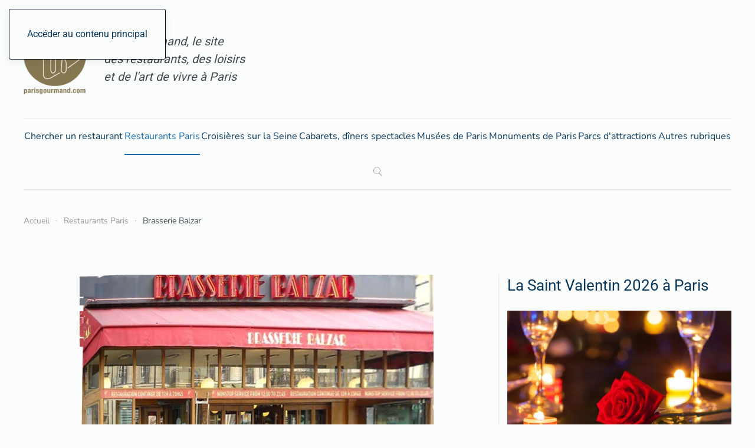

--- FILE ---
content_type: text/html; charset=utf-8
request_url: https://www.parisgourmand.com/restaurant-paris/balzar.html
body_size: 21918
content:
<!DOCTYPE html>
<html lang="fr-fr" dir="ltr">
    <head>
<script class="4SEO_analytics_rule_1787" async src="https://www.googletagmanager.com/gtag/js?id=G-SGNQDQV8ZX" ></script>
<script class="4SEO_analytics_rule_1787" >
    window.dataLayer = window.dataLayer || [];function gtag() {dataLayer.push(arguments);}
    gtag('js', new Date());
    gtag('config', 'G-SGNQDQV8ZX');</script>

        <meta name="viewport" content="width=device-width, initial-scale=1">
        <link rel="icon" href="/images/template/favicons/favicon.png" sizes="any">
                <link rel="icon" href="/images/template/favicons/favicon.svg" type="image/svg+xml">
                <link rel="apple-touch-icon" href="/images/template/favicons/apple-touch-icon.png">
        <meta charset="utf-8">
	<meta name="author" content="Jean-Claude Mariani">
	<meta name="robots" content="max-snippet:-1, max-image-preview:large, max-video-preview:-1">
	<meta name="description" content="Brasserie Balzar 49, rue des Ecoles à Paris 75005. Métro Cluny La Sorbonne. Une brasserie quasi historique du Quartier Latin, avec de bonnes spécialités du genre.">
	<meta name="generator" content="ParisGourmand">
	<title>Le Balzar, brasserie exemplaire au cadre rétro à Paris 5 ème</title>
<link href="/media/plg_content_vote/css/rating.min.css?af304b6d2ad7f0677448c9c27bf4e597" rel="stylesheet" />
	<link href="/media/vendor/joomla-custom-elements/css/joomla-alert.min.css?0.2.0" rel="stylesheet" />
	<link href="/media/system/css/joomla-fontawesome.min.css?4.5.33" rel="preload" as="style" onload="this.onload=null;this.rel='stylesheet'" />
	<link href="/templates/yootheme_parisgourmand/css/theme.12.css?1766392715" rel="stylesheet" />
	<link href="/templates/yootheme_parisgourmand/css/custom.css?4.5.33" rel="stylesheet" />
	<link href="/media/plg_system_jcepro/site/css/content.min.css?86aa0286b6232c4a5b58f892ce080277" rel="stylesheet" />
	<link href="/media/com_rstbox/css/vendor/animate.min.css?af304b6d2ad7f0677448c9c27bf4e597" rel="stylesheet" />
	<link href="/media/com_rstbox/css/engagebox.css?af304b6d2ad7f0677448c9c27bf4e597" rel="stylesheet" />
	<link href="/media/com_convertforms/css/convertforms.css?af304b6d2ad7f0677448c9c27bf4e597" rel="stylesheet" />
	<link href="//fonts.googleapis.com/css?family=Lato" rel="stylesheet" />
	<link href="/modules/mod_geekelasticsearch/assets/remodal/remodal.css" rel="stylesheet" />
	<link href="/modules/mod_geekelasticsearch/assets/remodal/remodal-default-theme.css" rel="stylesheet" />
	<link href="/modules/mod_geekelasticsearch/assets/style.css?v=5.1.0" rel="stylesheet" />
	<link href="/modules/mod_geekelasticsearch/assets/chosen/chosen.css" rel="stylesheet" />
	<style>.eb-1 .eb-dialog{--eb-max-width:500px;--eb-height:auto;--eb-padding:30px;--eb-border-radius:0;--eb-background-color:rgba(255, 255, 255, 1);--eb-text-color:rgba(51, 51, 51, 1);--eb-dialog-shadow:var(--eb-shadow-none);--eb-border-style:solid;--eb-border-color:rgba(0, 0, 0, 0.4);--eb-border-width:1px;--eb-overlay-enabled:0;--eb-bg-image-enabled:0;--eb-background-image:none;}.eb-1 .eb-close{--eb-close-button-inside:block;--eb-close-button-outside:none;--eb-close-button-icon:block;--eb-close-button-image:none;--eb-close-button-font-size:30px;--eb-close-button-color:rgba(136, 136, 136, 1);--eb-close-button-hover-color:rgba(85, 85, 85, 1);}.eb-1.eb-inst{justify-content:center;align-items:center;}</style>
	<style>.eb-1 {
                --animation_duration: 300ms;

            }
        </style>
	<style>#cf_4 .cf-control-group[data-key="2"] {
                --button-border-radius: 3px;
--button-padding: 11px 15px;
--button-color: #040f21;
--button-font-size: 15px;
--button-background-color: #ffffff;

            }
        </style>
	<style>.convertforms {
                --color-primary: #4285F4;
--color-success: #0F9D58;
--color-danger: #d73e31;
--color-warning: #F4B400;
--color-default: #444;
--color-grey: #ccc;

            }
        </style>
	<style>#cf_4 {
                --font: Lato;
--background-color: rgba(255, 255, 255, 0);
--border-radius: 0px;
--control-gap: 10px;
--label-color: #888888;
--label-size: 15px;
--label-weight: 400;
--input-color: #888888;
--input-placeholder-color: #88888870;
--input-text-align: left;
--input-background-color: #ffffff;
--input-border-color: #cccccc;
--input-border-radius: 3px;
--input-size: 15px;
--input-padding: 10px 10px;

            }
        </style>
	<style>.cf-field-hp {
				display: none;
				position: absolute;
				left: -9000px;
			}.cf-form-wrap {padding: 0 !important;}</style>
	<style>#geek-search-136 .search-icon {
	padding: 10px;
	background: none;
}
#geek-search-136 .search-icon img {
	width: 22px;
}
#geek-search-136 .search-icon span {
	font-size: 16px;
	color: #999999;
}</style>
<script src="/media/vendor/jquery/js/jquery.min.js?3.7.1"></script>
	<script src="/media/legacy/js/jquery-noconflict.min.js?c2bb9473acedfd144389c141127f424b"></script>
	<script type="application/json" class="joomla-script-options new">{"com_convertforms":{"baseURL":"\/component\/convertforms.html","debug":false,"forward_context":{"request":{"view":"article","task":null,"option":"com_content","layout":"blog","id":2529}}},"joomla.jtext":{"COM_CONVERTFORMS_INVALID_RESPONSE":"R\u00e9ponse invalide","COM_CONVERTFORMS_INVALID_TASK":"T\u00e2che invalide","ERROR":"Erreur","MESSAGE":"Message","NOTICE":"Annonce","WARNING":"Avertissement","JCLOSE":"Fermer","JOK":"OK","JOPEN":"Ouvrir"},"system.paths":{"root":"","rootFull":"https:\/\/www.parisgourmand.com\/","base":"","baseFull":"https:\/\/www.parisgourmand.com\/"},"csrf.token":"90f5eff4101bdf6019a61f35844081dd","system.keepalive":{"interval":3540000,"uri":"\/index.php?option=com_ajax&amp;format=json"}}</script>
	<script src="/media/system/js/core.min.js?c2bb9473acedfd144389c141127f424b"></script>
	<script src="/media/system/js/keepalive-es5.min.js?c2bb9473acedfd144389c141127f424b" defer nomodule></script>
	<script src="/media/system/js/messages-es5.min.js?c2bb9473acedfd144389c141127f424b" nomodule defer></script>
	<script src="/media/system/js/keepalive.min.js?c2bb9473acedfd144389c141127f424b" type="module"></script>
	<script src="/media/system/js/messages.min.js?c2bb9473acedfd144389c141127f424b" type="module"></script>
	<script src="/templates/yootheme/packages/theme-cookie/app/cookie.min.js?4.5.33" defer></script>
	<script src="/templates/yootheme/vendor/assets/uikit/dist/js/uikit.min.js?4.5.33"></script>
	<script src="/templates/yootheme/vendor/assets/uikit/dist/js/uikit-icons-paladin.min.js?4.5.33"></script>
	<script src="/templates/yootheme/js/theme.js?4.5.33"></script>
	<script src="/media/com_rstbox/js/engagebox.js?af304b6d2ad7f0677448c9c27bf4e597"></script>
	<script src="/media/com_convertforms/js/site.js?af304b6d2ad7f0677448c9c27bf4e597"></script>
	<script src="/modules/mod_geekelasticsearch/assets/remodal/remodal.js"></script>
	<script src="/modules/mod_geekelasticsearch/assets/mustache.min.js"></script>
	<script src="/modules/mod_geekelasticsearch/assets/jquery.twbsPagination.min.js"></script>
	<script src="/modules/mod_geekelasticsearch/assets/jquery.mark.min.js?v=9.0.0"></script>
	<script src="/modules/mod_geekelasticsearch/assets/script.js?v=5.3.0"></script>
	<script src="/modules/mod_geekelasticsearch/assets/chosen/chosen.jquery.min.js"></script>
	<script>(window.$load ||= []).push(function(c,n) {try { 
} catch (e) {console.error(e)} n()});
</script>
	<script>window.yootheme ||= {}; var $theme = yootheme.theme = {"cookie":{"mode":"consent","template":"<div class=\"tm-cookie-banner uk-section uk-section-xsmall uk-section-muted uk-position-bottom uk-position-fixed\">\n        <div class=\"uk-container uk-container-expand uk-text-center\">\n\n            <p>Afin d'am\u00e9liorer le contenu de notre site, nous utilisons un syt\u00e8me analytique de suivi des donn\u00e9es.<\/p>\n                            <button type=\"button\" class=\"js-accept uk-button uk-button-default uk-margin-small-left\" data-uk-toggle=\"target: !.uk-section; animation: true\">Je suis d'accord<\/button>\n            \n                        <button type=\"button\" class=\"js-reject uk-button uk-button-default uk-margin-small-left\" data-uk-toggle=\"target: !.uk-section; animation: true\">Non, merci.<\/button>\n            \n        <\/div>\n    <\/div>","position":"bottom"},"i18n":{"close":{"label":"Fermer"},"totop":{"label":"Retour en haut"},"marker":{"label":"Ouvrir"},"navbarToggleIcon":{"label":"Ouvrir le Menu"},"paginationPrevious":{"label":"Page pr\u00e9c\u00e9dente"},"paginationNext":{"label":"Page suivante"},"searchIcon":{"toggle":"Ouvrir la recherche","submit":"Soumettre la recherche"},"slider":{"next":"Diapo suivante","previous":"Diapo pr\u00e9c\u00e9dente","slideX":"Diapositive %s","slideLabel":"%s sur %s"},"slideshow":{"next":"Diapo suivante","previous":"Diapo pr\u00e9c\u00e9dente","slideX":"Diapositive %s","slideLabel":"%s sur %s"},"lightboxPanel":{"next":"Diapo suivante","previous":"Diapo pr\u00e9c\u00e9dente","slideLabel":"%s sur %s","close":"Fermer"}}};</script>
	
	<script>document.addEventListener('click', function (event) {
	// If the clicked element doesn't have the right selector, bail
	if (!event.target.matches('.checkTel')) return;

	// Don't follow the link
	event.preventDefault();

         // Update counter
       var xhttp = new XMLHttpRequest();
       xhttp.onreadystatechange = function() {
             if (this.readyState == 4 && this.status == 200) {
                  document.getElementById("t1").innerHTML = this.responseText;
             }
       };
       xhttp.open("GET", "https://www.parisgourmand.com/index.php?option=com_countclick&task=ajax.addClic&article_id=" + event.target.getAttribute("art"), true);
       xhttp.send();

        var tel = event.target.getAttribute("dest");
        var telLink = '+33' + tel.replace(/ /g,'').substring(1);
        console.log(telLink);
        document.getElementById("p1").innerHTML = '<a href="tel:' + telLink + '">' + tel + '</a>';

}, false);
</script>
	<script>
	jQuery(function ($) {
		initChosen();
		$("body").on("subform-row-add", initChosen);

		function initChosen(event, container)
		{
			container = container || document;
			var lists = $(container).find(".geek-search .chosen-list"); 
			if(lists.length){
				lists.chosen({"disable_search_threshold":0,"placeholder_text_multiple":"S\u00e9lectionnez certaines options","search_contains":true,"allow_single_deselect":true,"placeholder_text_single":"S\u00e9lectionner une option","no_results_text":"S\u00e9lectionner une option"}).change(function(){
					$(this).next(".chzn-container").find(".chzn-choices").find("li.search-choice").each(function(){
						var text = $(this).find("span").text();
						$(this).find("span").text(text.replace(/\+\-\-/g, ""));
					});
				});
			}
		}
	});
	</script>
	<script>
	(function($){
		$(document).ready(function(){
			new geekElasticSearch('geek-search-136', {"moduleId":136,"token":"d6f539a766edb899fd555a8f5bb43dd2","rssUrl":"\/component\/geekelasticsearch\/search.html?format=feed","baseUrl":"","sef":1,"sefRewrite":1,"sefSuffix":1,"esVersion":"7","es6Type":"joomlageek","endpoint":"\/component\/geekelasticsearch\/search.html","indirectRequest":1,"user":"","pass":"","index":"site_pg","systemNow":"2026-01-14 14:10:53","logSearch":0,"search":{"catFilterType":0,"includeChild":1,"searchButton":0,"instantSearch":1,"minSearchWord":0,"useAnchor":0,"linkAnchor":0,"types":[],"searchPhrase":"fuzzy","multiwordWildcard":"and","fuzzyMaxExpansions":50,"boost":{"title":1.7,"body":0.7,"meta":1.2,"path":2,"misc":0.3}},"result":{"autoPopulate":0,"rssIcon":0,"pageSize":10,"pages":5,"descriptionLength":300,"showImage":1,"noImage":"media\/com_geekelasticsearch\/images\/no-image.png","showLink":0,"linkTarget":"_self","showDate":0,"dateField":"created","dateFormat":"%Y-%m-%d %H:%M:%S","showPrice":0,"priceField":"list","priceFormat":"$%d USD","priceThousandSeparator":".","priceDecimalSeparator":",","priceDecimalNum":2,"highlight":1,"highlightSelector":"","additionalInfo":0,"fieldExclude":[],"fieldLabels":{"author":"Author","category":"Category","language":"Language","publish_date":"Publish Date","type":"Type"},"fieldContents":[]},"aggregations":[],"aggregationSize":10,"aggregationOrder":"count_desc","orderby":"relevance","languageTexts":{"MOD_GEEKELASTICSEARCH_FIRST_PAGE":"Premier","MOD_GEEKELASTICSEARCH_PREV_PAGE":"Pr\u00e9c\u00e9dent","MOD_GEEKELASTICSEARCH_NEXT_PAGE":"Suivant","MOD_GEEKELASTICSEARCH_LAST_PAGE":"Dernier","MOD_GEEKELASTICSEARCH_LOADING":"Chargement...","MOD_GEEKELASTICSEARCH_TOTAL_RESULTS":"Nous avons trouv\u00e9 %d resultat(s).","MOD_GEEKELASTICSEARCH_MORE_FILTER_OPTIONS":"[+] Voir plus","MOD_GEEKELASTICSEARCH_REMOVE_FILTER":"Enlever"},"filters":[{"where":"body","term":"language","value":["*","fr-FR"]}],"categories":["Content:78","Content:100","Content:108","Content:114","Content:116","Content:117","Content:118","Content:113","Content:128"],"categoryTree":[],"categoryLimit":1});
		});
	})(jQuery);
	</script>
	<!-- Start: Google Structured Data -->
<script type="application/ld+json" data-type="gsd">
{
    "@context": "https://schema.org",
    "@type": "Article",
    "mainEntityOfPage": {
        "@type": "WebPage",
        "@id": "https://www.parisgourmand.com/restaurant-paris/balzar.html"
    },
    "headline": "Brasserie Balzar",
    "description": "Maison éponyme fondée par Amédée Balzar en 1890, ce bar à bière du Quartier Latin allait se muer en brasserie au début du 20ème siècle. De cette époque, il reste son un nom, Le Balzar, et un superbe cadre Art Déco, avec tout ce qu&#039;il faut de boiseries sombres aux murs, de grands miroirs, de banquettes recouvertes de moleskine, et de globes lumineux accrochés aux plafonds.",
    "image": {
        "@type": "ImageObject",
        "url": "https://www.parisgourmand.com/images/stories/19-restos/balzar-brasserie-rue-des-ecoles-paris75005-f.jpg"
    },
    "publisher": {
        "@type": "Organization",
        "name": "Paris Gourmand",
        "logo": {
            "@type": "ImageObject",
            "url": "https://www.parisgourmand.com/images/template/pg-2023.png"
        }
    },
    "author": {
        "@type": "Person",
        "name": "Jean-Claude Mariani",
        "url": "https://www.parisgourmand.com/restaurant-paris/balzar.html"
    },
    "datePublished": "2006-12-27T12:33:30+01:00",
    "dateCreated": "2006-12-27T12:45:03+01:00",
    "dateModified": "2024-11-17T12:02:20+01:00"
}
</script>
<script type="application/ld+json" data-type="gsd">
{
    "@context": "https://schema.org",
    "@type": [
        "Restaurant"
    ],
    "@id": "https://www.parisgourmand.com/restaurant-paris/balzar.html#localbusiness1",
    "name": "Le Balzar",
    "image": "https://www.parisgourmand.com/images/stories/19-restos/balzar-brasserie-rue-des-ecoles-paris75005-f.jpg",
    "url": "https://www.parisgourmand.com/restaurant-paris/balzar.html",
    "telephone": "+33143541367",
    "priceRange": "de 30 à 50 Euros",
    "address": {
        "@type": "PostalAddress",
        "streetAddress": "49 rue des Ecoles",
        "addressCountry": "FR",
        "addressLocality": "Paris",
        "addressRegion": "Paris 5eme",
        "postalCode": "75005"
    },
    "servesCuisine": "Cuisine traditionnelle",
    "menu": "https://www.parisgourmand.com/restaurant-paris/balzar.html#menu",
    "aggregateRating": {
        "@type": "AggregateRating",
        "ratingValue": "4.1",
        "reviewCount": "19",
        "worstRating": 0,
        "bestRating": 5
    }
}
</script>
<!-- End: Google Structured Data -->
	<meta property="og:locale" content="fr_FR" class="4SEO_ogp_tag">
	<meta property="og:url" content="https://www.parisgourmand.com/restaurant-paris/balzar.html" class="4SEO_ogp_tag">
	<meta property="og:site_name" content="Paris Gourmand" class="4SEO_ogp_tag">
	<meta property="og:type" content="article" class="4SEO_ogp_tag">
	<meta property="og:title" content="Le Balzar, brasserie exemplaire au cadre rétro à Paris 5 ème" class="4SEO_ogp_tag">
	<meta property="og:description" content="Brasserie Balzar 49, rue des Ecoles à Paris 75005. Métro Cluny La Sorbonne. Une brasserie quasi historique du Quartier Latin, avec de bonnes spécialités du genre." class="4SEO_ogp_tag">
	<meta property="fb:app_id" content="966242223397117" class="4SEO_ogp_tag">
	<meta property="og:image" content="https://www.parisgourmand.com/images/stories/19-restos/balzar-brasserie-rue-des-ecoles-paris75005-f.jpg" class="4SEO_ogp_tag">
	<meta property="og:image:width" content="600" class="4SEO_ogp_tag">
	<meta property="og:image:height" content="400" class="4SEO_ogp_tag">
	<meta property="og:image:alt" content="balzar brasserie rue des ecoles paris75005 f" class="4SEO_ogp_tag">
	<meta property="og:image:secure_url" content="https://www.parisgourmand.com/images/stories/19-restos/balzar-brasserie-rue-des-ecoles-paris75005-f.jpg" class="4SEO_ogp_tag">

    </head>
    <body class="">

        <div class="uk-hidden-visually uk-notification uk-notification-top-left uk-width-auto">
            <div class="uk-notification-message">
                <a href="#tm-main" class="uk-link-reset">Accéder au contenu principal</a>
            </div>
        </div>

        
        
        <div class="tm-page">

                        


<header class="tm-header-mobile uk-hidden@l">


        <div uk-sticky show-on-up animation="uk-animation-slide-top" cls-active="uk-navbar-sticky" sel-target=".uk-navbar-container">
    
        <div class="uk-navbar-container">

            <div class="uk-container uk-container-expand">
                <nav class="uk-navbar" uk-navbar="{&quot;align&quot;:&quot;left&quot;,&quot;container&quot;:&quot;.tm-header-mobile &gt; [uk-sticky]&quot;,&quot;boundary&quot;:&quot;.tm-header-mobile .uk-navbar-container&quot;}">

                    
                                        <div class="uk-navbar-center">

                                                    <a href="https://www.parisgourmand.com/" aria-label="Retour Accueil" class="uk-logo uk-navbar-item">
    <img alt loading="eager" width="80" height="80" src="/images/template/pg-2023-mobile.svg"><img class="uk-logo-inverse" alt loading="eager" width="71" height="80" src="/images/template/pg-2023-white.svg"></a>
                        
                        
                    </div>
                    
                                        <div class="uk-navbar-right">

                        
                                                    <a uk-toggle href="#tm-dialog-mobile" class="uk-navbar-toggle">

        
        <div uk-navbar-toggle-icon></div>

        
    </a>
                        
                    </div>
                    
                </nav>
            </div>

        </div>

        </div>
    



        <div id="tm-dialog-mobile" uk-offcanvas="container: true; overlay: true" mode="slide" flip>
        <div class="uk-offcanvas-bar uk-flex uk-flex-column">

                        <button class="uk-offcanvas-close uk-close-large" type="button" uk-close uk-toggle="cls: uk-close-large; mode: media; media: @s"></button>
            
                        <div class="uk-margin-auto-bottom uk-text-center">
                
<div class="uk-grid uk-child-width-1-1" uk-grid>    <div>
<div class="uk-panel" id="module-tm-4">

    
    <a href="https://www.parisgourmand.com/" aria-label="Retour Accueil" class="uk-logo">
    <picture>
<source type="image/webp" srcset="/templates/yootheme/cache/00/pg-2023-00a79a52.webp 140w" sizes="(min-width: 140px) 140px">
<img alt loading="eager" src="/templates/yootheme/cache/c1/pg-2023-c1968ef3.png" width="140" height="159">
</picture></a>
</div>
</div>    <div>
<div class="uk-panel" id="module-132">

    
    
<ul class="uk-nav uk-nav-default uk-nav-accordion uk-nav-center" uk-nav="targets: &gt; .js-accordion">
    
	<li class="item-100476"><a href="/chercher-un-restaurant.html">Chercher un restaurant</a></li>
	<li class="item-100098 uk-active"><a href="/restaurant-paris/">Restaurants Paris</a></li>
	<li class="item-100878"><a href="/croisieres-sur-la-seine-a-paris/">Croisières sur la Seine</a></li>
	<li class="item-100883"><a href="/cabarets-revues-et-diners-spectacles/">Cabarets, dîners spectacles</a></li>
	<li class="item-100879"><a href="/musees-de-paris/">Musées de Paris</a></li>
	<li class="item-100877"><a href="/monuments-de-paris/">Monuments de Paris</a></li>
	<li class="item-100881"><a href="/parcs-d-attraction/">Parcs d'attractions</a></li>
	<li class="item-100499 js-accordion uk-parent"><a href>Autres rubriques <span uk-nav-parent-icon></span></a>
	<ul class="uk-nav-sub">

		<li class="item-100880"><a href="/quartiers-de-paris/">Quartiers de Paris</a></li>
		<li class="item-101614"><a href="/paris-pour-les-enfants-et-les-ados/">Paris pour les enfants et les ados</a></li>
		<li class="item-55"><a href="/dernieres-news/">Dernières news</a></li>
		<li class="item-35"><a href="/shopping-gourmand/">Shopping Gourmand</a></li>
		<li class="item-95"><a href="/boutiques-gourmandes/">Boutiques gourmandes</a></li>
		<li class="item-34"><a href="/bars-clubbing/">Bars</a></li>
		<li class="item-33"><a href="/vins-champagnes-cie/">Vin Champagne &amp; Cie</a></li>
		<li class="item-37"><a href="/la-bibliotheque/">La Bibliothèque</a></li>
		<li class="item-36"><a href="/voyages-escapades/">Escapades</a></li>
		<li class="item-100441"><a href="/recettes-cocktails/">Recettes cocktails</a></li>
		<li class="item-101567"><a href="/expositions-paris/">Expositions d’art à Paris</a></li>
		<li class="item-100882"><a href="/les-chateaux-autour-de-paris/">Les châteaux autour de Paris</a></li></ul></li></ul>

</div>
</div></div>
            </div>
            
            
        </div>
    </div>
    
    
    

</header>




<header class="tm-header uk-visible@l">






        <div class="tm-headerbar-default tm-headerbar tm-headerbar-top">
        <div class="uk-container uk-container-xlarge">

                        <div class="uk-grid uk-grid-medium uk-child-width-auto uk-flex-middle">
                <div class="">
            
                                        <div class="uk-grid-medium uk-child-width-auto uk-flex-middle" uk-grid><div><a href="https://www.parisgourmand.com/" aria-label="Retour Accueil" class="uk-logo">
    <picture>
<source type="image/webp" srcset="/templates/yootheme/cache/6b/pg-2023-6b6be53b.webp 106w, /templates/yootheme/cache/7c/pg-2023-7c7c30b3.webp 140w" sizes="(min-width: 106px) 106px">
<img alt loading="eager" src="/templates/yootheme/cache/cc/pg-2023-cca105c2.png" width="106" height="120">
</picture></a></div><div>
<div class="uk-panel uk-width-large" id="module-156">

    
    
<div class="uk-margin-remove-last-child custom" ><div class="uk-text-large"><a href="/fr/" class="uk-link-reset"><em>ParisGourmand, le site<br>des restaurants, des loisirs<br>et de l'art de vivre à Paris</em></a></div></div>

</div>
</div></div>
                    
                            </div>
                <div class="uk-margin-auto-left">

                    
<div class="uk-panel" id="module-163">

    
    <!-- Google tag (gtag.js) -->
<script async src="https://www.googletagmanager.com/gtag/js?id=AW-16650360305">
</script>
<script>
  window.dataLayer = window.dataLayer || [];
  function gtag(){dataLayer.push(arguments);}
  gtag('js', new Date());

  gtag('config', 'AW-16650360305');
</script>
</div>


                </div>
            </div>
            
        </div>
    </div>
    
    
                <div uk-sticky media="@l" cls-active="uk-navbar-sticky" sel-target=".uk-navbar-container">
        
            <div class="uk-navbar-container">

                <div class="uk-container uk-container-xlarge">
                    <nav class="uk-navbar uk-navbar-justify uk-flex-auto" uk-navbar="{&quot;align&quot;:&quot;left&quot;,&quot;container&quot;:&quot;.tm-header &gt; [uk-sticky]&quot;,&quot;boundary&quot;:&quot;.tm-header .uk-navbar-container&quot;}">

                                                <div class="uk-navbar-left ">

                                                        
<ul class="uk-navbar-nav" id="module-131">
    
	<li class="item-100476"><a href="/chercher-un-restaurant.html">Chercher un restaurant</a></li>
	<li class="item-100098 uk-active"><a href="/restaurant-paris/">Restaurants Paris</a></li>
	<li class="item-100878"><a href="/croisieres-sur-la-seine-a-paris/">Croisières sur la Seine</a></li>
	<li class="item-100883"><a href="/cabarets-revues-et-diners-spectacles/">Cabarets, dîners spectacles</a></li>
	<li class="item-100879"><a href="/musees-de-paris/">Musées de Paris</a></li>
	<li class="item-100877"><a href="/monuments-de-paris/">Monuments de Paris</a></li>
	<li class="item-100881"><a href="/parcs-d-attraction/">Parcs d'attractions</a></li>
	<li class="item-100499 uk-parent"><a role="button">Autres rubriques</a>
	<div class="uk-drop uk-navbar-dropdown" mode="hover" pos="bottom-left"><div><ul class="uk-nav uk-navbar-dropdown-nav">

		<li class="item-100880"><a href="/quartiers-de-paris/">Quartiers de Paris</a></li>
		<li class="item-101614"><a href="/paris-pour-les-enfants-et-les-ados/">Paris pour les enfants et les ados</a></li>
		<li class="item-55"><a href="/dernieres-news/">Dernières news</a></li>
		<li class="item-35"><a href="/shopping-gourmand/">Shopping Gourmand</a></li>
		<li class="item-95"><a href="/boutiques-gourmandes/">Boutiques gourmandes</a></li>
		<li class="item-34"><a href="/bars-clubbing/">Bars</a></li>
		<li class="item-33"><a href="/vins-champagnes-cie/">Vin Champagne &amp; Cie</a></li>
		<li class="item-37"><a href="/la-bibliotheque/">La Bibliothèque</a></li>
		<li class="item-36"><a href="/voyages-escapades/">Escapades</a></li>
		<li class="item-100441"><a href="/recettes-cocktails/">Recettes cocktails</a></li>
		<li class="item-101567"><a href="/expositions-paris/">Expositions d’art à Paris</a></li>
		<li class="item-100882"><a href="/les-chateaux-autour-de-paris/">Les châteaux autour de Paris</a></li></ul></div></div></li></ul>

<div class="uk-navbar-item" id="module-136">

    
    
<div id="geek-search-136" class="geek-search-wrapper ">
	<div class="search-icon">
	<img src="/modules/mod_geekelasticsearch/assets/images/search.png" alt="" title="Rechercher" /> 
</div>
	<div class="remodal" id="geek-search-modal-136" role="dialog" aria-labelledby="modal-title-136" aria-describedby="modal-desc-136">
		<button data-remodal-action="close" class="remodal-close" aria-label="Close"></button>
		<div class="geek-search-wrapper ">
		<div class="geek-search ">
			<div class="uk-h2" id="modal-title-136">Rechercher</div>
			<div id="modal-desc-136" class="search-form">
				<form id="geek-search-form-136" action="/restaurant-paris/" method="post" class="form-horizontal">
	<div class="search-box control-group">
		<div class="input-group input-append input-large">
			<input type="text" name="searchword" class="form-control" value="" placeholder="Rechercher" autocomplete="off" />
						<span class="input-group-addon add-on">Chercher</span>
					</div>
	</div>
		<div class="control-group uk-hidden">
		<label class="radio-inline">
			<input type="checkbox" name="search_title" value="1" checked />
			Search only in the title.		</label>
	</div>
	<div class="control-group phrases-box">
		<div class="control-label">
			<label>
				Rechercher :			</label>
		</div>
		<div class="controls">
							<label class="radio-inline">
					<input type="radio" name="searchphrase" value="all" >
					Tous les mots				</label>
							<label class="radio-inline">
					<input type="radio" name="searchphrase" value="any" >
					N'importe quel mot				</label>
							<label class="radio-inline">
					<input type="radio" name="searchphrase" value="exact" >
					Expression exacte				</label>
							<label class="radio-inline">
					<input type="radio" name="searchphrase" value="prefix" >
					Expression prefixée				</label>
							<label class="radio-inline">
					<input type="radio" name="searchphrase" value="wildcard" >
					Caractère générique				</label>
							<label class="radio-inline">
					<input type="radio" name="searchphrase" value="fuzzy"  checked="checked">
					Fuzzy query				</label>
						<span class="ges-icon-help"></span>
			<div class="help-text muted text-muted" style="display: none;">
				- <strong>All words</strong>: Returns only documents that match all words.<br /> - <strong>Any word</strong>: Returns documents that match any word.<br /> - <strong>Exact Phrase</strong>: Returns only documents that match the exact phrase entered.<br /> - <strong>Phrase Prefix</strong>: Works like the Exact Phrase mode, except that it allows for prefix matches on the last term in the text.<br /> - <strong>Wildcard</strong>: Returns documents that match a wildcard expression.<br /> - <strong>Fuzzy query</strong>: Returns documents that contain terms similar to the search term. For example: If you search for <strong>Kolumbia</strong>. It will return search results that contain <strong>Columbia</strong> or <strong>Colombia</strong>.			</div>
		</div>
	</div>
	<div class="control-group orderby-box">
		<div class="control-label">
			<label>
				Trier par :			</label>
		</div>
		<div class="controls">
							<label class="radio-inline">
					<input type="radio" name="orderby" value="relevance"  checked="checked">
					Pertinence				</label>
							<label class="radio-inline">
					<input type="radio" name="orderby" value="newest" >
					Les plus récent en premier				</label>
							<label class="radio-inline">
					<input type="radio" name="orderby" value="oldest" >
					Les plus anciens en premier				</label>
							<label class="radio-inline">
					<input type="radio" name="orderby" value="featured" >
					En vedette en premier				</label>
					</div>
	</div>

</form>									<div class="search-results show-img"></div>
											</div>
		</div>
		</div>
	</div>
	<template class="search-result-template" type="x-tmpl-mustache" style="display: none !important;">
{{#data.error}}
<div class="alert alert-danger">
	{{#data.error.root_cause}}
	<p>[{{{type}}}] {{{reason}}}</p>
	{{/data.error.root_cause}}
</div>
{{/data.error}}
{{^data.error}}

	{{#texts.summary}}
	<p class="result-statistics clearfix">
	{{texts.summary}}
	{{#options.result.rssIcon}}
	<a class="rss" href="/{{{data.rssUrl}}}" target="_blank" title="RSS">RSS</a>
	{{/options.result.rssIcon}}
	</p>
	{{/texts.summary}}

	{{#data.hits.hits}}
	<div class="result-item clearfix">
		{{#_source.featured}}
		<span class="badge-featured">
			FEATURED
		</span>
		{{/_source.featured}}
		{{#_source.showImage}}
		{{#_source.image}}
		<div class="img-intro">
			<a href="/{{{_source.routeUrl}}}" target="{{{_source.linkTarget}}}" title="{{_source.title}}">
			<img class="img-responsive" src="[data-uri]" alt="{{{_source.image}}}">
			</a>
		</div>
		{{/_source.image}}
		{{/_source.showImage}}
		<div class="item-info">
			<div class="result-title uk-h3">
				<a href="/{{{_source.routeUrl}}}" target="{{{_source.linkTarget}}}" title="{{_source.title}}">{{{_source.title}}}</a>

				{{#_source.showPrice}}
				<small>{{{_source.displayPrice}}}</small>
				{{/_source.showPrice}}
			</div>
			{{#_source.showLink}}
			<p>
				<a href="/{{{_source.routeUrl}}}" target="{{{_source.linkTarget}}}" title="" class="text-muted muted">{{{_source.displayUrl}}}</a>
			</p>
			{{/_source.showLink}}
			{{#_source.showDate}}
			<p>
				<span class="text-muted muted">{{{_source.displayDate}}}</span>
			</p>
			{{/_source.showDate}}

			<p class="result-text">
			{{{_source.description}}}
			</p>
			{{#_source.additionalInfo}}
			<p class="additional-info">
				{{#_source.additionalFields}}
					{{#title}}
					<span class="label-group"><span class="text-info">{{{label}}}:</span> <span>{{{title}}}</span></span>
					{{/title}}
				{{/_source.additionalFields}}
			</p>
			{{/_source.additionalInfo}}
		</div>
	</div>
	{{/data.hits.hits}}
	<div class="clearfix">
		<div class="pagination">
		</div>
	</div>
{{/data.error}}
</template></div>

</div>

                            
                            
                        </div>
                        
                        
                    </nav>
                </div>

            </div>

                </div>
        
    



        <div id="tm-dialog" uk-offcanvas="container: true" mode="slide" flip overlay>
        <div class="uk-offcanvas-bar uk-flex uk-flex-column">

            <button class="uk-offcanvas-close uk-close-large" type="button" uk-close uk-toggle="cls: uk-close-large; mode: media; media: @s"></button>

                        <div class="uk-margin-auto-bottom tm-height-expand">
                
<div class="uk-panel" id="module-tm-3">

    
    <a href="https://www.parisgourmand.com/" aria-label="Retour Accueil" class="uk-logo">
    <picture>
<source type="image/webp" srcset="/templates/yootheme/cache/00/pg-2023-00a79a52.webp 140w" sizes="(min-width: 140px) 140px">
<img alt loading="eager" src="/templates/yootheme/cache/c1/pg-2023-c1968ef3.png" width="140" height="159">
</picture></a>
</div>

            </div>
            
            
        </div>
    </div>
    
    
    


</header>

            
            
<div class="tm-top uk-section-default uk-section">

    
        
        
        
                        <div class="uk-container">
            
                
<div class="uk-panel" id="module-17">

    
    

<nav class="uk-margin-medium-bottom" aria-label="Fil d'ariane">
    <ul class="uk-breadcrumb">
    
            <li>            <a href="/fr/"><span>Accueil</span></a>
            </li>    
            <li>            <a href="/restaurant-paris/"><span>Restaurants Paris</span></a>
            </li>    
            <li>            <span aria-current="page">Brasserie Balzar</span>            </li>    
    </ul>
</nav>

</div>

                        </div>
            
        
    
</div>


            <main id="tm-main"  class="tm-main uk-section uk-section-default" uk-height-viewport="expand: true">

                                <div class="uk-container">

                    
                    <div class="uk-grid uk-grid-small uk-grid-divider" uk-grid>
                        <div class="uk-width-expand@m">

                    
                            
                
                <div id="system-message-container" aria-live="polite"></div>

                			<div id="jf_results" role="region" aria-live="polite">
                <!--Modif Better Web-->
<article id="article-125" class="uk-article" data-permalink="https://www.parisgourmand.com/restaurant-paris/balzar.html">
<!--End modif-->

        
    <div class="uk-text-center" property="image" typeof="ImageObject">
        <meta property="url" content="https://www.parisgourmand.com/images/stories/19-restos/balzar-brasserie-rue-des-ecoles-paris75005-f.jpg">
                    <picture>
<source type="image/webp" srcset="/templates/yootheme/cache/bb/balzar-brasserie-rue-des-ecoles-paris75005-f-bbfc5683.webp 600w" sizes="(min-width: 600px) 600px">
<img loading="eager" alt="balzar brasserie rue des ecoles paris75005 f" class="none" src="/templates/yootheme/cache/08/balzar-brasserie-rue-des-ecoles-paris75005-f-08ba2e00.jpeg" width="600" height="400">
</picture>            </div>

        
        <div class="uk-container uk-container-small">
    
        
                    <h1 property="headline" class="uk-margin-large-top uk-margin-remove-bottom uk-text-center uk-article-title">
                Brasserie Balzar            </h1>
        
                        
        
        
        <div class="content_rating" role="img" aria-label="Évaluation : 4 sur 5">
            <div class="visually-hidden">
            <p  >
                Vote utilisateur:&#160;<span >4</span>&#160;/&#160;<span >5</span>                
                
            </p>
        </div>
                    Total des votes : 19                <ul>
        <li class="vote-star"><svg aria-hidden="true" xmlns="http://www.w3.org/2000/svg" viewBox="0 0 576 512"><!-- Font Awesome Free 5.15.1 by @fontawesome - https://fontawesome.com License - https://fontawesome.com/license/free (Icons: CC BY 4.0, Fonts: SIL OFL 1.1, Code: MIT License) --><path d="M259.3 17.8L194 150.2 47.9 171.5c-26.2 3.8-36.7 36.1-17.7 54.6l105.7 103-25 145.5c-4.5 26.3 23.2 46 46.4 33.7L288 439.6l130.7 68.7c23.2 12.2 50.9-7.4 46.4-33.7l-25-145.5 105.7-103c19-18.5 8.5-50.8-17.7-54.6L382 150.2 316.7 17.8c-11.7-23.6-45.6-23.9-57.4 0z"/></svg>
</li><li class="vote-star"><svg aria-hidden="true" xmlns="http://www.w3.org/2000/svg" viewBox="0 0 576 512"><!-- Font Awesome Free 5.15.1 by @fontawesome - https://fontawesome.com License - https://fontawesome.com/license/free (Icons: CC BY 4.0, Fonts: SIL OFL 1.1, Code: MIT License) --><path d="M259.3 17.8L194 150.2 47.9 171.5c-26.2 3.8-36.7 36.1-17.7 54.6l105.7 103-25 145.5c-4.5 26.3 23.2 46 46.4 33.7L288 439.6l130.7 68.7c23.2 12.2 50.9-7.4 46.4-33.7l-25-145.5 105.7-103c19-18.5 8.5-50.8-17.7-54.6L382 150.2 316.7 17.8c-11.7-23.6-45.6-23.9-57.4 0z"/></svg>
</li><li class="vote-star"><svg aria-hidden="true" xmlns="http://www.w3.org/2000/svg" viewBox="0 0 576 512"><!-- Font Awesome Free 5.15.1 by @fontawesome - https://fontawesome.com License - https://fontawesome.com/license/free (Icons: CC BY 4.0, Fonts: SIL OFL 1.1, Code: MIT License) --><path d="M259.3 17.8L194 150.2 47.9 171.5c-26.2 3.8-36.7 36.1-17.7 54.6l105.7 103-25 145.5c-4.5 26.3 23.2 46 46.4 33.7L288 439.6l130.7 68.7c23.2 12.2 50.9-7.4 46.4-33.7l-25-145.5 105.7-103c19-18.5 8.5-50.8-17.7-54.6L382 150.2 316.7 17.8c-11.7-23.6-45.6-23.9-57.4 0z"/></svg>
</li><li class="vote-star"><svg aria-hidden="true" xmlns="http://www.w3.org/2000/svg" viewBox="0 0 576 512"><!-- Font Awesome Free 5.15.1 by @fontawesome - https://fontawesome.com License - https://fontawesome.com/license/free (Icons: CC BY 4.0, Fonts: SIL OFL 1.1, Code: MIT License) --><path d="M259.3 17.8L194 150.2 47.9 171.5c-26.2 3.8-36.7 36.1-17.7 54.6l105.7 103-25 145.5c-4.5 26.3 23.2 46 46.4 33.7L288 439.6l130.7 68.7c23.2 12.2 50.9-7.4 46.4-33.7l-25-145.5 105.7-103c19-18.5 8.5-50.8-17.7-54.6L382 150.2 316.7 17.8c-11.7-23.6-45.6-23.9-57.4 0z"/></svg>
</li><li class="vote-star-empty"><svg aria-hidden="true" xmlns="http://www.w3.org/2000/svg" viewBox="0 0 576 512"><!-- Font Awesome Free 5.15.1 by @fontawesome - https://fontawesome.com License - https://fontawesome.com/license/free (Icons: CC BY 4.0, Fonts: SIL OFL 1.1, Code: MIT License) --><path d="M259.3 17.8L194 150.2 47.9 171.5c-26.2 3.8-36.7 36.1-17.7 54.6l105.7 103-25 145.5c-4.5 26.3 23.2 46 46.4 33.7L288 439.6l130.7 68.7c23.2 12.2 50.9-7.4 46.4-33.7l-25-145.5 105.7-103c19-18.5 8.5-50.8-17.7-54.6L382 150.2 316.7 17.8c-11.7-23.6-45.6-23.9-57.4 0z"/></svg>
</li>    </ul>
</div>
<form method="post" action="https://www.parisgourmand.com/restaurant-paris/balzar.html" class="form-inline mb-2">
    <span class="content_vote">
        <label class="visually-hidden" for="content_vote_125">Veuillez voter</label>
        <select id="content_vote_125" name="user_rating" class="form-select form-select-sm w-auto">
	<option value="1">Vote 1</option>
	<option value="2">Vote 2</option>
	<option value="3">Vote 3</option>
	<option value="4">Vote 4</option>
	<option value="5" selected="selected">Vote 5</option>
</select>
        <input class="btn btn-sm btn-primary align-baseline" type="submit" name="submit_vote" value="Vote">
        <input type="hidden" name="task" value="article.vote">
        <input type="hidden" name="hitcount" value="0">
        <input type="hidden" name="url" value="https://www.parisgourmand.com/restaurant-paris/balzar.html">
        <input type="hidden" name="90f5eff4101bdf6019a61f35844081dd" value="1">    </span>
</form>
                <div  class="uk-margin-medium-top" property="text">

            
                            
<p>Maison éponyme fondée par <strong>Amédée Balzar</strong> en 1890, ce bar à bière du Quartier Latin allait se muer en brasserie au début du 20ème siècle. <br><br>De cette époque, il reste son un nom, Le Balzar, et un <strong>superbe cadre Art Déco,</strong> avec tout ce qu'il faut de boiseries sombres aux murs, de grands miroirs, de banquettes recouvertes de moleskine, et de globes lumineux accrochés aux plafonds.</p>
 
<h2 style="text-align: center;">Le Balzar, une institution parisienne Rive Gauche&nbsp;</h2>
<p style="text-align: left;">Depuis, cette brasserie&nbsp;est devenue&nbsp;le rendez-vous incontournable des profs, étudiants, écrivains, éditeurs... qui apprécient autant le cadre rétro de la maison, que l'agréable cuisine tarifée sans excès qui figure à la carte.&nbsp;</p>
<p style="text-align: left;"><img src="/images/stories/19-restos/balzar-brasserie-rue-des-ecoles-s.jpg" alt="balzar brasserie rue des ecoles s" width="600" height="400" style="display: block; margin-right: auto; margin-left: auto;" title="Restaurant le Balzar à Paris 5e - une brasserie, véritable institution du quartier latin"></p>
<p>Nous aussi, nous aimons les spécialités immuables du Bazar, comme les filets de harengs pommes à l'huile, l'impeccable raie au beurre fondu,&nbsp;le gigot d'agneau fermier du Quercy rôti aux haricots, ou la bonne mousse au chocolat.</p>
<p>Sans compter avec la belle litanie de plats du jour qui fait défiler par exemple du cassoulet le jeudi, de la brandade de morue le vendredi ou du bœuf gros sel le samedi.</p>
<p>Environ 50 € hors boissons à la carte. Menu à 29 € et formule plat + entrée ou dessert à 22 € du lundi au vendredi de 12h à 16h et à partir de 22h, sauf veilles et jours fériés Menu enfant à 11,90 €</p>
<p><strong>Restaurant Balzar</strong><br>Ouvert tous les jours.&nbsp;Accueil jusqu'à 23h45. <br>49, rue des Ecoles à Paris 5e<br>Métro&nbsp;: Cluny La Sorbonne&nbsp;<br><span style="color: #0000ff;"><a href="https://maps.google.fr/maps?q=49,+rue+des+Ecoles+à+Paris+5e&amp;hl=fr&amp;ie=UTF8&amp;sll=48.88384,2.327609&amp;sspn=0.007803,0.01929&amp;hnear=49+Rue+des+Écoles,+75005+Paris,+Île-de-France&amp;t=m&amp;z=16" target="_blank" rel="noopener" style="color: #0000ff;" title="Le Balzar, une institution parisienne.">Plan du quartier</a></span><br><span class="hmd_hiconnect" btn_title="Afficher le téléphone"  site="https://www.parisgourmand.com" dest="01.43.54.13.67"></span>.</p>
<p><a id="menu"></a></p>
<p style="text-align: center;"><strong>Extraits de la carte&nbsp;:</strong>&nbsp;</p>
<p style="text-align: center;">Soupe gratinée à l'oignon 8,50 €&nbsp; <br>Œufs durs mimosa 6,90 € <br>Filets de hareng "JC David", pommes tièdes à l'huile 9,50 € <br>Pâté en croûte Richelieu maison 12,50 € <br>Chair de tourteau, tartare d'avocat façon Balzar 14,50 € <br>Museau de bœuf 5,90 € &nbsp;&nbsp;<br>Foie gras de canard, chutney de saison et brioche toasté 19 € <br>Escargots de Bourgogne, les 6 9 € &nbsp;<br>Os à moelle du Balzar 11,50 € &nbsp;&nbsp;<br>Céleri rémoulade 5,90 € <br>* <br>Aile de raie française façon Grenobloise, pommes vapeur 25,90 € <br>Belle sole meunière, purée de pommes de terre au beurre 39,80 € <br>Dos de saumon « Plancha », purée de pomme de terre, beurre blanc au Raifort 21,50 € <br>Choucroute de la mer&nbsp; 27,90 € <br>Noix de Saint Jacques rôties, risotto crémeux au parmesan 32 €&nbsp;<br> Andouillette de Troyes AAAAA grillée, sauce moutarde à l’ancienne 19 € &nbsp;<br>Foie de veau Français poêlé, pommes grenailles en persillade 26,50 €&nbsp; <br>Pied de porc pané, béarnaise frites 19 €&nbsp; <br>Ris de veau poêlés, crème aux Morilles 39 € <br>Volaille fermière du Sud-Ouest rôtie au beurre demi-sel <br>et thym-laurier, pommes frites 21 €&nbsp;<br>Belle côte de veau française, <br>linguine à la crème de morilles et vin jaune du Jura 32 €&nbsp; <br>Gigot d’agneau rôti à la fleur de sel et haricots lingot 21,50 € <br>Tartare de bœuf Charolais, salade verte, pommes frites 19,90 €&nbsp; <br>Chateaubriand poêlé, sauce béarnaise 29,50 € <br>Choucroute Balzar 25,50 € <br>*&nbsp; <br>Sabayon de fruits de saison au Grand Marnier 11 €&nbsp;<br>Mi-cuit au chocolat et crème glacée à la vanille Bourbon 10,50€ <br>Mille-feuille traditionnel 12 € <br>Baba au Rhum Royal Ambré 12 €&nbsp; <br>Les profiteroles glacées 11 € <br>Millefeuille traditionnel 12 €<br>*</p>
<p><span style="font-size: 8pt;"><span style="font-size: 8pt; font-family: Arial, sans-serif;"><a href="/brasserie-a-paris" target="_self" style="color: #000000;" title="Notre sélection de bonnes brasseries à Paris"><span style="color: windowtext; background-image: initial; background-position: initial; background-repeat: initial; background-attachment: initial;">Brasserie</span></a>&nbsp;<a href="/restaurant_paris_5.html" target="_self" style="color: #000000;" title="Bons restaurants de Paris du 5ème arrondissement 75005"><span style="color: windowtext; background-image: initial; background-position: initial; background-repeat: initial; background-attachment: initial; text-decoration: none;">Paris 5ème</span></a> <a href="/restaurant_metro_cluny_la_sorbonne" target="_self" style="color: #000000;" title="Bon restaurant métro Cluny la Sorbonne"><span style="color: windowtext; background-image: initial; background-position: initial; background-repeat: initial; background-attachment: initial;">Metro Cluny</span></a><span style="background-image: initial; background-position: initial; background-repeat: initial; background-attachment: initial;">&nbsp;&nbsp;</span></span><a href="/restaurant/terrasses_rive_gauche.html" target="_self" style="color: #000000;" title="Bon restaurant avec terrasse Rive Gauche"><span style="color: windowtext; background-image: initial; background-position: initial; background-repeat: initial; background-attachment: initial;">Terrasse RG</span></a><span style="background-image: initial; background-position: initial; background-repeat: initial; background-attachment: initial;">&nbsp;&nbsp;</span><span style="color: windowtext; background-image: initial; background-position: initial; background-repeat: initial; background-attachment: initial;"> </span><a href="/component/fieldsattach.html?searchword=&amp;searchphrase=any&amp;fields=4_,8_,17_,7_,9_Cuisine%20traditionnelle,13_,14_,15_,16_,3_&amp;view=advancedsearch&amp;advancedsearchcategories=60" target="_self" style="color: #000000;" title="Restaurant de cuisine classique"><span style="color: windowtext; background-image: initial; background-position: initial; background-repeat: initial; background-attachment: initial;">Cuisine classique</span></a>&nbsp; <a href="/component/fieldsattach.html?searchword=&amp;searchphrase=any&amp;fields=4_,8_,17_,7_,9_,13_,14_,15_1,16_,3_&amp;view=advancedsearch&amp;advancedsearchcategories=60" target="_self" style="color: #000000;" title="Restaurant ouvert le dimanche"><span style="color: windowtext; background-image: initial; background-position: initial; background-repeat: initial; background-attachment: initial;">Ouvert dimanche</span></a> <span style="color: windowtext; background-image: initial; background-position: initial; background-repeat: initial; background-attachment: initial;"><a href="/raisonnable" target="_self" style="color: #000000;" title="Bon restaurant de Paris à prix raisonnable">Prix €€</a></span></span></p>            
        </div>
        
        
        
        
        
                
<nav aria-label="Pagination" class="uk-margin-medium">
    <ul class="uk-pagination uk-margin-remove-bottom">
            <li>            <a href="/restaurant-paris/le-vaudeville.html"><span uk-pagination-previous></span> Précédent</a>
        </li>    
            <li class="uk-margin-auto-left">        <a href="/restaurant_paris/brasserie_du_lutetia.html">Suivant <span uk-pagination-next></span></a>
        </li>    
    </ul>
</nav>        
        
        </div>
    
</article>
            </div>

                
                                                </div>

                        
<aside id="tm-sidebar" class="tm-sidebar uk-width-1-3@m">
    
<div class="uk-grid uk-child-width-1-1" uk-grid>    <div>
<div class="uk-panel" id="module-157">

    
        <div class="uk-h3">

                La Saint Valentin 2026 à Paris        
        </div>

    
    
<ul class="uk-nav uk-nav-default">
    
	<li class="item-100212"><a href="/diner-saint-valentin-moins-de-100-euros/"><picture>
<source type="image/webp" srcset="/templates/yootheme/cache/68/saint-valentin-diner-restaurant-paris-m-68717cb5.webp 600w" sizes="(min-width: 600px) 600px">
<img src="/templates/yootheme/cache/55/saint-valentin-diner-restaurant-paris-m-559a010b.jpeg" width="600" height="400" alt loading="eager">
</picture> </a></li>
	<li class="item-101507"><a href="/diner-saint-valentin-moins-de-100-euros/">Restaurants, croisières, cabarets de la Saint Valentin - de 100€</a></li>
	<li class="item-100213"><a href="/diner-saint-valentin-plus-de-100-euros/">Restaurants, croisières, cabarets de la Saint Valentin + de 100€</a></li>
	<li class="item-100011"><a href="/shopping-saint-valentin/">Shopping Saint-Valentin</a></li></ul>

</div>
</div>    <div>
<div class="uk-panel" id="module-160">

    
    
<div class="uk-margin-remove-last-child custom" ><p><a href="/nouvel-an-chinois-paris/" target="_self" title="nouvel an chinois-paris"><img src="/images/19-Fetes/nouvel-an-chinois-2.jpeg" alt="nouvel an chinois 2" style="margin: 0px auto; display: block;"></a></p>
<p class="uk-h4 uk-margin-small-top"><a href="/nouvel-an-chinois-paris/" target="_self" title="Nouvel An chinois à Paris">Nos meilleures adresses pour fêter le Nouvel An chinois 2026 à Paris</a></p></div>

</div>
</div>    <div>
<div class="uk-panel" id="module-158">

    
    
<div class="uk-margin-remove-last-child custom" ><p style="text-align: center;"><a href="/restaurant-paris/nos-meilleurs-dejeuners-croisieres-sur-la-seine-a-paris.html" target="_self" title="Nos meilleures croisières sur la Seine"><img src="/images/19-croisiere/123-croisiere-tour-effeil-ouve-800.jpg" alt="Croisières sur la Seine à Paris" style="margin: 0px auto 10px; display: block;"></a></p>
<p class="uk-h3 uk-margin-small">Croisières sur la Seine</p>
<p class="uk-h4 uk-margin-remove-vertical"><a href="/restaurant-paris/nos-meilleurs-dejeuners-croisieres-sur-la-seine-a-paris.html">Nos meilleurs déjeuners-croisières à Paris</a></p></div>

</div>
</div>    <div>
<div class="uk-panel" id="module-116">

    
    <div class="uk-grid tm-grid-expand uk-child-width-1-1 uk-grid-margin">
<div class="uk-width-1-1">
    
        
            
            
            
                
                    
<div class="uk-margin">
        <a class="el-link" href="/reservations-groupe.html"><picture>
<source type="image/webp" srcset="/templates/yootheme/cache/05/reservation-groupes-05bfeafa.webp 768w, /templates/yootheme/cache/e6/reservation-groupes-e6624d50.webp 900w" sizes="(min-width: 900px) 900px">
<img src="/templates/yootheme/cache/4f/reservation-groupes-4f2d4b2d.jpeg" width="900" height="600" class="el-image" alt="Réservations pour des groupes" loading="lazy">
</picture></a>    
    
</div>
<div class="uk-h3 uk-text-secondary uk-margin-small">        <a class="el-link uk-link-reset" href="/reservations-groupe.html">Réservations groupes</a>    </div>
<div class="uk-h5 uk-margin-remove-vertical">        Trouvez un restaurant pour enterrement de vie de jeunes gens, anniversaire, mariage, business dîner, ...    </div>
                
            
        
    
</div></div>
</div>
</div>    <div>
<div class="uk-panel" id="module-118">

    
    <style class="uk-margin-remove-adjacent">#module-118\#0 .el-link{text-align: center; font-size: 120%; color: #edcd00; font-weight: bold;}</style><div class="uk-grid tm-grid-expand uk-child-width-1-1 uk-grid-margin">
<div class="uk-width-1-1">
    
        
            
            
            
                
                    
<div class="uk-light uk-margin-remove-vertical uk-text-left@m uk-text-center" id="module-118#0">
    <a class="uk-inline-clip uk-link-toggle" href="/offres/rubriques-speciales-fetes.html">
        
            
<picture>
<source type="image/webp" srcset="/templates/yootheme/cache/cf/champagne-cf1b39d2.webp 600w" sizes="(min-width: 600px) 600px">
<img src="/templates/yootheme/cache/10/champagne-106c80df.jpeg" width="600" height="412" alt loading="lazy" class="el-image uk-transition-opaque">
</picture>

            
                        <div class="uk-overlay-primary uk-position-cover"></div>            
                        <div class="uk-position-top-left"><div class="uk-overlay uk-padding-small uk-margin-remove-first-child">



<div class="el-content uk-panel uk-h3 uk-margin-top uk-margin-remove-bottom">Restaurateurs, faites figurer vos menus spéciaux dans nos rubriques Spéciales Fêtes</div>

<div class="uk-margin-large-top"><div class="el-link uk-link-text">Pour enregistrer votre restaurant<br>Cliquez ici</div></div></div></div>            
        
    </a>
</div>
<ul class="uk-list uk-list-divider uk-margin-small">
    
    
                <li class="el-item">            <div class="el-content uk-panel uk-h4"><a href="/reveillons-du-nouvel-an-plus-de-100-euros/" class="el-link uk-link-reset uk-margin-remove-last-child">Noël et Nouvel An</a></div>        </li>                <li class="el-item">            <div class="el-content uk-panel uk-h4"><a href="/diner-saint-valentin-moins-de-100-euros/" class="el-link uk-link-reset uk-margin-remove-last-child">Saint Valentin</a></div>        </li>                <li class="el-item">            <div class="el-content uk-panel uk-h4"><a href="/paques-nos-meilleurs-restaurants/" class="el-link uk-link-reset uk-margin-remove-last-child">Pâques</a></div>        </li>                <li class="el-item">            <div class="el-content uk-panel uk-h4"><a href="/fete-des-meres-nos-meilleurs-restaurants/" class="el-link uk-link-reset uk-margin-remove-last-child">Fête des Mères</a></div>        </li>                <li class="el-item">            <div class="el-content uk-panel uk-h4"><a href="/14-juillet-paris/" class="el-link uk-link-reset uk-margin-remove-last-child">14 juillet</a></div>        </li>        
    
    
</ul>
                
            
        
    
</div></div>
</div>
</div>    <div>
<div class="uk-panel" id="module-117">

    
    
<div class="uk-margin-remove-last-child custom" ><p><a href="/restaurateurs-enregistrez-votre-etablissement-en-ligne.html"><img src="/images/offres/enregistrement-online.png" alt="enregistrement online" style="margin: 10px 0px;"></a></p></div>

</div>
</div></div>
</aside>

                    </div>
                     
                </div>
                
            </main>

            
<div class="tm-bottom uk-section-default uk-section">

    
        
        
        
                        <div class="uk-container">
            
                
<div class="uk-grid uk-child-width-expand@m" uk-grid>    <div>
<div class="uk-panel tm-child-list" id="module-119">

    
        <div class="uk-h3">

                Articles les plus lus        
        </div>

    
    
<ul class="mostread">
        <li><a href="/liste-des-meilleurs-restaurants-parisiens-classes-par-arrondissements.html">Nos meilleurs restaurants de Paris par arrondissement</a></li>
        <li><a href="/restaurant-paris/nos-meilleures-brasseries-a-paris.html">Top 20 des meilleures brasseries de Paris</a></li>
        <li><a href="/reveillons-du-nouvel-an-plus-de-100-euros/reveillons-du-nouvel-an-2025-diner-croisiere-cabarets-restaurants-+-100€.html">Réveillons du Nouvel An 2026 à Paris, diners, croisières, restaurants +</a></li>
        <li><a href="/restaurant/terrasses-rive-gauche.html">Terrasses Rive Gauche</a></li>
        <li><a href="/restaurant-paris/nos-meilleurs-restaurants-italiens-a-paris.html">Nos meilleurs restaurants italiens à Paris</a></li>
    </ul>

</div>
</div>    <div>
<div class="uk-panel tm-child-list" id="module-120">

    
        <div class="uk-h3">

                Derniers articles        
        </div>

    
    
<ul class="latestnews">
        <li><a href="/shopping-saint-valentin/champagne-castelnau-rose-pour-la-saint-valentin.html">Champagne Castelnau rosé : un amour de champagne pour la Saint Valentin</a></li>
        <li><a href="/expositions-paris/destination-lune-a-l-atelier-des-lumieres.html">Destination Lune à l'Atelier des Lumières</a></li>
        <li><a href="/dernieres-news/a-partir-du-18-janvier-2026-le-brunch-du-dimanche-de-reinvente-a-la-brasserie-victor-huga.html">A partir du 18 janvier 2026, le brunch du dimanche se réinvente Brasserie Victor Hugo </a></li>
        <li><a href="/dernieres-news/la-pizza-margherita-est-a-seulement-5-€-le-17-janvier-2026-chez-nonno-matteo.html">La pizza Margherita est à seulement 5 € le 17 janvier 2026 chez Nonno Matteo</a></li>
        <li><a href="/shopping-saint-valentin/la-saint-valentin-de-la-maison-de-la-pistache.html">La Saint Valentin de la Maison de la Pistache </a></li>
    </ul>

</div>
</div></div>
                        </div>
            
        
    
</div>


                        <footer>
                <!-- Builder #footer -->
<div class="uk-section-secondary uk-section uk-section-small uk-padding-remove-bottom">
    
        
        
        
            
                                <div class="uk-container uk-container-xlarge">                
                    <div class="uk-grid tm-grid-expand uk-grid-margin" uk-grid>
<div class="uk-grid-item-match uk-flex-middle uk-width-1-3@m">
    
        
            
            
                        <div class="uk-panel uk-width-1-1">            
                
                    <div class="uk-divider-small"></div>
<div class="uk-h6 uk-margin-small">        Abonnez-vous à la newsletter    </div>
<div class="uk-panel">
    
    <div id="cf_4" class="convertforms cf cf-img-above cf-form-bottom cf-success-hideform  cf-hasLabels   cf-labelpos-top" data-id="4">
	<form name="cf4" id="cf4" method="post" action="#">
				<div class="cf-form-wrap cf-col-16 " style="background-color:none">
			<div class="cf-response" aria-live="polite" id="cf_4_response"></div>
			
							<div class="cf-fields">
					
<div class="cf-control-group cf-two-thirds" data-key="0" data-name="email" data-type="email" data-required>
	
	<div class="cf-control-input">
		<input type="email" name="cf[email]" id="form4_email"
	
			aria-label="Email"
	
			required
		aria-required="true"
	
			placeholder="Email"
	
		
	
	
	
	
	
	
	class="cf-input  "
>	</div>
</div> 
<div class="cf-control-group cf-one-third" data-key="2" data-name="submit_2" data-type="submit" >
	
	<div class="cf-control-input">
		
<div class="cf-text-left">
    <button type="submit" class="cf-btn  ">
        <span class="cf-btn-text">S'abonner</span>
        <span class="cf-spinner-container">
            <span class="cf-spinner">
                <span class="bounce1" role="presentation"></span>
                <span class="bounce2" role="presentation"></span>
                <span class="bounce3" role="presentation"></span>
            </span>
        </span>
    </button>
</div>

	</div>
</div>				</div>
			
					</div>

		<input type="hidden" name="cf[form_id]" value="4">

		<input type="hidden" name="b805f7fd66d98da8adbff80cdd2adb38" value="1">
					<div class="cf-field-hp">
								<label for="cf-field-6967a648eedc4" class="cf-label">Name</label>
				<input type="text" name="cf[hnpt]" id="cf-field-6967a648eedc4" autocomplete="off" class="cf-input"/>
			</div>
		
	</form>
	</div>
</div>
                
                        </div>            
        
    
</div>
<div class="uk-grid-item-match uk-flex-middle uk-width-1-3@m">
    
        
            
            
                        <div class="uk-panel uk-width-1-1">            
                
                    
<div class="uk-margin uk-text-right@s uk-text-center" uk-scrollspy="target: [uk-scrollspy-class];">    <ul class="uk-child-width-auto uk-grid-small uk-flex-inline uk-flex-middle" uk-grid>
            <li class="el-item">
<a class="el-link" href="https://www.facebook.com/ParisGourmand" rel="noreferrer"><span uk-icon="icon: facebook;"></span></a></li>
            <li class="el-item">
<a class="el-link" href="https://www.instagram.com/parisgourmand75/" rel="noreferrer"><span uk-icon="icon: instagram;"></span></a></li>
    
    </ul></div>
                
                        </div>            
        
    
</div></div><div class="uk-grid tm-grid-expand uk-child-width-1-1 uk-margin-medium">
<div class="uk-width-1-1">
    
        
            
            
            
                
                    <hr>
                
            
        
    
</div></div>
                                </div>                
            
        
    
</div>
<div class="uk-section-secondary uk-section">
    
        
        
        
            
                                <div class="uk-container uk-container-xlarge">                
                    <div class="uk-grid tm-grid-expand uk-grid-row-large uk-grid-margin-large" uk-grid>
<div class="uk-width-1-2@s uk-width-1-5@m">
    
        
            
            
            
                
                    <div class="uk-divider-small"></div>
<div class="uk-h6 uk-margin-small">        Rendez vous festifs à Paris    </div>
<div>
    
    
        
        <ul class="uk-margin-remove-bottom uk-nav uk-nav-default">                                <li class="el-item ">
<a class="el-link" href="/diner-saint-valentin-plus-de-100-euros/">
    
        
                    Nos soirées Saint-Valentin 2024        
    
</a></li>
                                            <li class="el-item ">
<a class="el-link" href="/nouvel-an-chinois-paris/">
    
        
                    Réveillon du Nouvel An Chinois        
    
</a></li>
                                            <li class="el-item ">
<a class="el-link" href="/diner-saint-valentin-moins-de-100-euros/">
    
        
                    Restaurants de la Saint Valentin        
    
</a></li>
                                            <li class="el-item ">
<a class="el-link" href="/iftar-ftour-restaurant-ramadan-paris-halal/">
    
        
                    Restaurants pour le Ftour ou l'Iftar        
    
</a></li>
                                            <li class="el-item ">
<a class="el-link" href="/14-juillet-paris/">
    
        
                    Dîner croisières du 14 juillet 2024        
    
</a></li>
                                            <li class="el-item ">
<a class="el-link" href="/restaurant-paris/nos-meilleurs-restaurants-etoiles-ou-a-la-mode-a-paris.html">
    
        
                    Nos meilleurs restaurants étoilés        
    
</a></li>
                            </ul>
        
    
    
</div>
                
            
        
    
</div>
<div class="uk-width-1-2@s uk-width-1-5@m">
    
        
            
            
            
                
                    <div class="uk-divider-small"></div>
<div class="uk-h6 uk-margin-small">        Restaurants par cuisine    </div>
<div>
    
    
        
        <ul class="uk-margin-remove-bottom uk-nav uk-nav-default">                                <li class="el-item ">
<a class="el-link" href="/restaurant-paris/top-10-de-nos-meilleurs-restaurants-halal-a-paris.html">
    
        
                    Nos meilleurs restaurants halal        
    
</a></li>
                                            <li class="el-item ">
<a class="el-link" href="/restaurant-paris/nos-meilleurs-restaurants-italiens-et-pizzerias-a-paris.html">
    
        
                    Nos Meilleurs restaurants italiens        
    
</a></li>
                                            <li class="el-item ">
<a class="el-link" href="/restaurant-paris/nos-meilleurs-restaurants-chinois-a-paris.html">
    
        
                    Nos meilleurs restaurants chinois        
    
</a></li>
                                            <li class="el-item ">
<a class="el-link" href="/restaurant-paris/nos-meilleurs-restaurants-japonais-a-paris.html">
    
        
                    Nos meilleurs restaurants japonais        
    
</a></li>
                                            <li class="el-item ">
<a class="el-link" href="/restaurant-paris/nos-meilleurs-restaurants-vegans-et-vegetariens-a-paris.html">
    
        
                    Nos meilleurs restaurants vegans        
    
</a></li>
                                            <li class="el-item ">
<a class="el-link" href="/restaurant-paris/nos-meilleurs-restaurants-thailandais-a-paris.html">
    
        
                    Nos meilleurs restaurant thaïs        
    
</a></li>
                            </ul>
        
    
    
</div>
                
            
        
    
</div>
<div class="uk-width-1-3@s uk-width-1-5@m">
    
        
            
            
            
                
                    <div class="uk-divider-small"></div>
<div class="uk-h6 uk-margin-small">        Restaurants par spécialités    </div>
<div>
    
    
        
        <ul class="uk-margin-remove-bottom uk-nav uk-nav-default">                                <li class="el-item ">
<a class="el-link" href="/restaurant-paris/nos-meilleurs-restaurants-libanais-a-paris.html">
    
        
                    Restaurants libanais        
    
</a></li>
                                            <li class="el-item ">
<a class="el-link" href="/restaurant-paris/nos-meilleurs-restaurants-italiens-et-pizzerias-a-paris.html">
    
        
                    Restaurants pizzerias à Paris        
    
</a></li>
                                            <li class="el-item ">
<a class="el-link" href="/restaurant-paris/nos-meilleurs-restaurants-de-poissons-et-fruits-de-mer.html">
    
        
                    Restaurants fruits de mer        
    
</a></li>
                                            <li class="el-item ">
<a class="el-link" href="/restaurant-paris/nos-meilleurs-restaurants-de-viande-et-grillade-a-paris.html">
    
        
                    Restaurants viande et grillade        
    
</a></li>
                                            <li class="el-item ">
<a class="el-link" href="/nouvel-an-chinois-paris/nouvel-an-chinois-a-paris.html">
    
        
                    Réveillon du Nouvel An Chinois        
    
</a></li>
                                            <li class="el-item ">
<a class="el-link" href="/restaurant-paris/nos-meilleures-brasseries-a-paris.html">
    
        
                    Nos meilleures brasseries à Paris        
    
</a></li>
                            </ul>
        
    
    
</div>
                
            
        
    
</div>
<div class="uk-width-1-3@s uk-width-1-5@m">
    
        
            
            
            
                
                    <div class="uk-divider-small"></div>
<div class="uk-h6 uk-margin-small">        Melting pot Paris    </div>
<div>
    
    
        
        <ul class="uk-margin-remove-bottom uk-nav uk-nav-default">                                <li class="el-item ">
<a class="el-link" href="/liste-des-meilleurs-restaurants-parisiens-classes-par-arrondissements.html">
    
        
                    Restaurants par arrondissements        
    
</a></li>
                                            <li class="el-item ">
<a class="el-link" href="/restaurant-paris/nos-meilleurs-restaurants-par-metro-a-paris.html">
    
        
                    Restaurants par métro        
    
</a></li>
                                            <li class="el-item ">
<a class="el-link" href="/croisieres-sur-la-seine-a-paris/top-5-de-nos-meilleurs-diners-croisieres-sur-la-seine-a-paris.html">
    
        
                    Nos meilleurs dîners-croisières        
    
</a></li>
                                            <li class="el-item ">
<a class="el-link" href="/diner-saint-valentin-plus-de-100-euros/">
    
        
                    Dîners de la Saint Valentin        
    
</a></li>
                                            <li class="el-item ">
<a class="el-link" href="/restaurant-paris/nos-meilleures-croisieres-a-paris-dejeuner-diner-promenade.html">
    
        
                    Nos meilleures croisières à Paris        
    
</a></li>
                                            <li class="el-item ">
<a class="el-link" href="/reveillons-du-nouvel-an-plus-de-100-euros/">
    
        
                    Réveillons du Nouvel An à Paris        
    
</a></li>
                            </ul>
        
    
    
</div>
                
            
        
    
</div>
<div class="uk-width-1-3@s uk-width-1-5@m">
    
        
            
            
            
                
                    <div class="uk-divider-small"></div>
<div class="uk-h6 uk-margin-small">        Visites de Paris    </div>
<div>
    
    
        
        <ul class="uk-margin-remove-bottom uk-nav uk-nav-default">                                <li class="el-item ">
<a class="el-link" href="/visite-paris/">
    
        
                    Monuments, musées, croisière        
    
</a></li>
                                            <li class="el-item ">
<a class="el-link" href="/croisieres-sur-la-seine-a-paris/croisiere-promenade-sur-la-seine-a-bord-des-bateaux-mouches.html">
    
        
                    Promenades en Bateaux Mouches        
    
</a></li>
                                            <li class="el-item ">
<a class="el-link" href="/musees-de-paris/">
    
        
                    Billets pour les musées de Paris        
    
</a></li>
                                            <li class="el-item ">
<a class="el-link" href="/cabarets-revues-et-diners-spectacles/">
    
        
                    Billets pour les cabarets de Paris        
    
</a></li>
                                            <li class="el-item ">
<a class="el-link" href="/restaurant-paris/nos-meilleurs-bouillons-a-paris.html">
    
        
                    Nos meilleurs Bouillons à Paris        
    
</a></li>
                                            <li class="el-item ">
<a class="el-link" href="/restaurant-paris/nos-meilleurs-dejeuners-croisieres-sur-la-seine-a-paris.html">
    
        
                    Nos meilleurs déjeuners croisière        
    
</a></li>
                            </ul>
        
    
    
</div>
                
            
        
    
</div></div>
                                </div>                
            
        
    
</div>
<div class="uk-section-secondary uk-section uk-section-small uk-padding-remove-top">
    
        
        
        
            
                                <div class="uk-container uk-container-xlarge">                
                    <div class="uk-grid tm-grid-expand uk-child-width-1-1 uk-grid-margin">
<div class="uk-width-1-1">
    
        
            
            
            
                
                    <hr>
<div class="uk-margin">
    
        <div class="uk-grid uk-child-width-1-2 uk-grid-column-small uk-grid-divider uk-grid-match" uk-grid>                <div>
<div class="el-item uk-panel uk-margin-remove-first-child">
    
        
            
                
            
            
                                                
                
                    

        
        
        
    
        
        
                <div class="el-content uk-panel uk-margin-top"><p style="text-align: right;"><a href="https://www.lesrestos.com/" target="_blank" rel="noopener" class="uk-text-small uk-text-muted">Les restos</a></p></div>        
        
        

                
                
            
        
    
</div></div>
                <div>
<div class="el-item uk-panel uk-margin-remove-first-child">
    
        
            
                
            
            
                                                
                
                    

        
        
        
    
        
        
                <div class="el-content uk-panel uk-margin-top"><p><a href="https://www.restoaparis.com/" class="uk-text-small uk-text-muted">Resto à Paris</a></p></div>        
        
        

                
                
            
        
    
</div></div>
                </div>
    
</div><div class="uk-panel uk-text-warning uk-margin-small uk-text-center">L’abus d’alcool est dangereux pour la santé. Consommez avec modération.</div>
                
            
        
    
</div></div><div class="uk-grid tm-grid-expand uk-margin-medium" uk-grid>
<div class="uk-grid-item-match uk-flex-middle uk-width-expand@m">
    
        
            
            
                        <div class="uk-panel uk-width-1-1">            
                
                    <div class="uk-panel uk-text-small uk-text-muted uk-margin uk-text-left@m uk-text-center"><p>©
<script>// <![CDATA[
document.currentScript.insertAdjacentHTML('afterend', '<time datetime="' + new Date().toJSON() + '">' + new Intl.DateTimeFormat(document.documentElement.lang, {year: 'numeric'}).format() + '</time>');
// ]]></script>
Paris Gourmand - Tous droits réservés.</p></div>
                
                        </div>            
        
    
</div>
<div class="uk-grid-item-match uk-flex-middle uk-width-auto@m">
    
        
            
            
                        <div class="uk-panel uk-width-1-1">            
                
                    <div class="uk-panel uk-text-small uk-text-muted uk-margin uk-text-center"><p><a href="/legal/conditions-generales-d-utilisation.html">CGU</a> | <a href="/legal/mentions-legales.html">Mentions légales</a> | <a href="/legal/l-equipe-paris-gourmand.html">Qui sommes nous ?</a> | <a href="/plan-du-site.html">Plan du site</a></p></div>
                
                        </div>            
        
    
</div>
<div class="uk-grid-item-match uk-flex-middle uk-width-expand@m">
    
        
            
            
                        <div class="uk-panel uk-width-1-1">            
                
                    
<div class="uk-margin uk-text-right@m uk-text-center">    <div class="uk-child-width-expand@m uk-grid-collapse uk-flex-inline uk-flex-middle" uk-grid>        <div>
            <a href="#" uk-totop uk-scroll></a>        </div>
        <div class="uk-flex-first@m uk-width-auto@m"><div class="el-title uk-text-meta">Haut de la page</div></div>    </div></div>
                
                        </div>            
        
    
</div></div>
                                </div>                
            
        
    
</div>            </footer>
            
        </div>

        
        

    <div data-id="1" 
	class="eb-inst eb-hide eb-custom eb-1 "
	data-options='{"trigger":"onClick","trigger_selector":".checkTel","delay":0,"early_trigger":false,"scroll_depth":"percentage","scroll_depth_value":80,"firing_frequency":1,"reverse_scroll_close":false,"threshold":0,"close_out_viewport":false,"exit_timer":1000,"idle_time":10000,"close_on_esc":false,"animation_open":"fadeInUp","animation_close":"fadeOut","animation_duration":300,"disable_page_scroll":false,"test_mode":false,"debug":false,"ga_tracking":false,"ga_tracking_id":0,"ga_tracking_event_category":"EngageBox","ga_tracking_event_label":"Box #1 - Compteur clics sur num\u00e9ros de t\u00e9l\u00e9phone","auto_focus":false}'
	data-type='popup'
		>

	<button type="button" data-ebox-cmd="close" class="eb-close placement-outside" aria-label="Close">
	<img alt="close popup button" />
	<span aria-hidden="true">&times;</span>
</button>
	<div class="eb-dialog " role="dialog" aria-modal="true" id="dialog1" aria-label="dialog1">
		
		<button type="button" data-ebox-cmd="close" class="eb-close placement-inside" aria-label="Close">
	<img alt="close popup button" />
	<span aria-hidden="true">&times;</span>
</button>	
		<div class="eb-container">
						<div class="eb-content">
				<div id="t1" class="uk-h3">&nbsp;</div>
<p>Téléphone : <span id="p1"></span></p>			</div>
		</div>
	</div>	
</div>

<!-- 4SEO: rule #1510 -->
<script type="text/javascript" src="https://wshiconnect.mediakiosque.com/hiconnectjs/js/hmd_hiconnect-2.0.0-546f0ee1570a1.js" ></script>
<script>
 jQuery(document).ready(function() {
 jQuery('.hmd_hiconnect').hmdHiconnect(
 {
            buttonTitle : 'Voir le num&eacute;ro',
            horizontal: "1",
            endUser: 'test',
            site: "Paris Gourmand",
            cabinet: "NETIC",
            color: "pink"
}
);
});
</script>
<!-- /4SEO -->
<noscript class="4SEO_cron">
    <img aria-hidden="true" alt="" style="position:absolute;bottom:0;left:0;z-index:-99999;" src="https://www.parisgourmand.com/index.php/_wblapi?nolangfilter=1&_wblapi=/forseo/v1/cron/image/" data-pagespeed-no-transform data-speed-no-transform />
</noscript>
<script class="4SEO_cron" data-speed-no-transform >setTimeout(function () {
        var e = document.createElement('img');
        e.setAttribute('style', 'position:absolute;bottom:0;right:0;z-index:-99999');
        e.setAttribute('aria-hidden', 'true');
        e.setAttribute('src', 'https://www.parisgourmand.com/index.php/_wblapi?nolangfilter=1&_wblapi=/forseo/v1/cron/image/' + Math.random().toString().substring(2) + Math.random().toString().substring(2)  + '.svg');
        document.body.appendChild(e);
        setTimeout(function () {
            document.body.removeChild(e)
        }, 3000)
    }, 3000);
</script>
<script class="4SEO_performance_probe" data-speed-no-transform >
    var forseoPerfProbeEndpoint = 'https://www.parisgourmand.com/index.php/_wblapi?nolangfilter=1&_wblapi=/forseo/v1/perf/data&u=restaurant-paris%2Fbalzar.html&f=restaurant-paris%2Fbalzar.html'
	!function(){"use strict";var e,n,t,i,r,o=-1,a=function(e){addEventListener("pageshow",function(n){n.persisted&&(o=n.timeStamp,e(n))},!0)},c=function(){return window.performance&&performance.getEntriesByType&&performance.getEntriesByType("navigation")[0]},u=function(){var e=c();return e&&e.activationStart||0},f=function(e,n){var t=c(),i="navigate";return o>=0?i="back-forward-cache":t&&(document.prerendering||u()>0?i="prerender":document.wasDiscarded?i="restore":t.type&&(i=t.type.replace(/_/g,"-"))),{name:e,value:void 0===n?-1:n,rating:"good",delta:0,entries:[],id:"v3-".concat(Date.now(),"-").concat(Math.floor(8999999999999*Math.random())+1e12),navigationType:i}},s=function(e,n,t){try{if(PerformanceObserver.supportedEntryTypes.includes(e)){var i=new PerformanceObserver(function(e){Promise.resolve().then(function(){n(e.getEntries())})});return i.observe(Object.assign({type:e,buffered:!0},t||{})),i}}catch(e){}},d=function(e,n,t,i){var r,o;return function(a){n.value>=0&&(a||i)&&((o=n.value-(r||0))||void 0===r)&&(r=n.value,n.delta=o,n.rating=function(e,n){return e>n[1]?"poor":e>n[0]?"needs-improvement":"good"}(n.value,t),e(n))}},v=function(e){requestAnimationFrame(function(){return requestAnimationFrame(function(){return e()})})},l=function(e){var n=function(n){"pagehide"!==n.type&&"hidden"!==document.visibilityState||e(n)};addEventListener("visibilitychange",n,!0),addEventListener("pagehide",n,!0)},p=function(e){var n=!1;return function(t){n||(e(t),n=!0)}},m=-1,h=function(){return"hidden"!==document.visibilityState||document.prerendering?1/0:0},g=function(e){"hidden"===document.visibilityState&&m>-1&&(m="visibilitychange"===e.type?e.timeStamp:0,T())},y=function(){addEventListener("visibilitychange",g,!0),addEventListener("prerenderingchange",g,!0)},T=function(){removeEventListener("visibilitychange",g,!0),removeEventListener("prerenderingchange",g,!0)},E=function(){return m<0&&(m=h(),y(),a(function(){setTimeout(function(){m=h(),y()},0)})),{get firstHiddenTime(){return m}}},b=function(e){document.prerendering?addEventListener("prerenderingchange",function(){return e()},!0):e()},w=[1800,3e3],L=[.1,.25],C={passive:!0,capture:!0},S=new Date,P=function(i,r){e||(e=r,n=i,t=new Date,M(removeEventListener),A())},A=function(){if(n>=0&&n<t-S){var r={entryType:"first-input",name:e.type,target:e.target,cancelable:e.cancelable,startTime:e.timeStamp,processingStart:e.timeStamp+n};i.forEach(function(e){e(r)}),i=[]}},I=function(e){if(e.cancelable){var n=(e.timeStamp>1e12?new Date:performance.now())-e.timeStamp;"pointerdown"==e.type?function(e,n){var t=function(){P(e,n),r()},i=function(){r()},r=function(){removeEventListener("pointerup",t,C),removeEventListener("pointercancel",i,C)};addEventListener("pointerup",t,C),addEventListener("pointercancel",i,C)}(n,e):P(n,e)}},M=function(e){["mousedown","keydown","touchstart","pointerdown"].forEach(function(n){return e(n,I,C)})},D=[100,300],F=0,k=1/0,B=0,x=function(e){e.forEach(function(e){e.interactionId&&(k=Math.min(k,e.interactionId),B=Math.max(B,e.interactionId),F=B?(B-k)/7+1:0)})},O=function(){return r?F:performance.interactionCount||0},R=function(){"interactionCount"in performance||r||(r=s("event",x,{type:"event",buffered:!0,durationThreshold:0}))},H=[200,500],N=0,q=function(){return O()-N},j=[],J={},_=function(e){var n=j[j.length-1],t=J[e.interactionId];if(t||j.length<10||e.duration>n.latency){if(t)t.entries.push(e),t.latency=Math.max(t.latency,e.duration);else{var i={id:e.interactionId,latency:e.duration,entries:[e]};J[i.id]=i,j.push(i)}j.sort(function(e,n){return n.latency-e.latency}),j.splice(10).forEach(function(e){delete J[e.id]})}},z=[2500,4e3],G={},K=[800,1800],Q=function e(n){document.prerendering?b(function(){return e(n)}):"complete"!==document.readyState?addEventListener("load",function(){return e(n)},!0):setTimeout(n,0)};if(navigator.sendBeacon){let t=!1;const r={CLS:0,device:/Android|webOS|iPhone|iPad|iPod/i.test(navigator.userAgent)?0:1},o=e=>{e.name&&(r[e.name]=e.value)},m=()=>{if(!t)try{if(void 0===r.LCP||void 0===r.FID||void 0===r.INP)return;r.ts=Date.now(),t=!0,navigator.sendBeacon(forseoPerfProbeEndpoint,JSON.stringify(r))}catch(e){console.error(e)}};document.addEventListener("visibilitychange",()=>"hidden"===document.visibilityState&&m()),function(e,n){n=n||{};var t=f("TTFB"),i=d(e,t,K,n.reportAllChanges);Q(function(){var r=c();if(r){var o=r.responseStart;if(o<=0||o>performance.now())return;t.value=Math.max(o-u(),0),t.entries=[r],i(!0),a(function(){t=f("TTFB",0),(i=d(e,t,K,n.reportAllChanges))(!0)})}})}(o),function(e,n){n=n||{},function(e,n){n=n||{},b(function(){var t,i=E(),r=f("FCP"),o=s("paint",function(e){e.forEach(function(e){"first-contentful-paint"===e.name&&(o.disconnect(),e.startTime<i.firstHiddenTime&&(r.value=Math.max(e.startTime-u(),0),r.entries.push(e),t(!0)))})});o&&(t=d(e,r,w,n.reportAllChanges),a(function(i){r=f("FCP"),t=d(e,r,w,n.reportAllChanges),v(function(){r.value=performance.now()-i.timeStamp,t(!0)})}))})}(p(function(){var t,i=f("CLS",0),r=0,o=[],c=function(e){e.forEach(function(e){if(!e.hadRecentInput){var n=o[0],t=o[o.length-1];r&&e.startTime-t.startTime<1e3&&e.startTime-n.startTime<5e3?(r+=e.value,o.push(e)):(r=e.value,o=[e])}}),r>i.value&&(i.value=r,i.entries=o,t())},u=s("layout-shift",c);u&&(t=d(e,i,L,n.reportAllChanges),l(function(){c(u.takeRecords()),t(!0)}),a(function(){r=0,i=f("CLS",0),t=d(e,i,L,n.reportAllChanges),v(function(){return t()})}),setTimeout(t,0))}))}(o),function(t,r){r=r||{},b(function(){var o,c=E(),u=f("FID"),v=function(e){e.startTime<c.firstHiddenTime&&(u.value=e.processingStart-e.startTime,u.entries.push(e),o(!0))},m=function(e){e.forEach(v)},h=s("first-input",m);o=d(t,u,D,r.reportAllChanges),h&&l(p(function(){m(h.takeRecords()),h.disconnect()})),h&&a(function(){var a;u=f("FID"),o=d(t,u,D,r.reportAllChanges),i=[],n=-1,e=null,M(addEventListener),a=v,i.push(a),A()})})}(o),function(e,n){n=n||{},b(function(){var t;R();var i,r=f("INP"),o=function(e){e.forEach(function(e){e.interactionId&&_(e),"first-input"===e.entryType&&!j.some(function(n){return n.entries.some(function(n){return e.duration===n.duration&&e.startTime===n.startTime})})&&_(e)});var n,t=(n=Math.min(j.length-1,Math.floor(q()/50)),j[n]);t&&t.latency!==r.value&&(r.value=t.latency,r.entries=t.entries,i())},c=s("event",o,{durationThreshold:null!==(t=n.durationThreshold)&&void 0!==t?t:40});i=d(e,r,H,n.reportAllChanges),c&&("PerformanceEventTiming"in window&&"interactionId"in PerformanceEventTiming.prototype&&c.observe({type:"first-input",buffered:!0}),l(function(){o(c.takeRecords()),r.value<0&&q()>0&&(r.value=0,r.entries=[]),i(!0)}),a(function(){j=[],N=O(),r=f("INP"),i=d(e,r,H,n.reportAllChanges)}))})}(o),function(e,n){n=n||{},b(function(){var t,i=E(),r=f("LCP"),o=function(e){var n=e[e.length-1];n&&n.startTime<i.firstHiddenTime&&(r.value=Math.max(n.startTime-u(),0),r.entries=[n],t())},c=s("largest-contentful-paint",o);if(c){t=d(e,r,z,n.reportAllChanges);var m=p(function(){G[r.id]||(o(c.takeRecords()),c.disconnect(),G[r.id]=!0,t(!0))});["keydown","click"].forEach(function(e){addEventListener(e,function(){return setTimeout(m,0)},!0)}),l(m),a(function(i){r=f("LCP"),t=d(e,r,z,n.reportAllChanges),v(function(){r.value=performance.now()-i.timeStamp,G[r.id]=!0,t(!0)})})}})}(o)}}();
</script>
</body>
</html>


--- FILE ---
content_type: image/svg+xml
request_url: https://www.parisgourmand.com/images/template/pg-2023-white.svg
body_size: 1046
content:
<?xml version="1.0" encoding="UTF-8"?>
<svg width="310px" height="351px" viewBox="0 0 310 351" version="1.1" xmlns="http://www.w3.org/2000/svg" xmlns:xlink="http://www.w3.org/1999/xlink">
    <!-- Generator: Sketch 63.1 (92452) - https://sketch.com -->
    <title>Group</title>
    <desc>Created with Sketch.</desc>
    <g id="Page-1" stroke="none" stroke-width="1" fill="none" fill-rule="evenodd">
        <g id="Group" transform="translate(-38.000000, -20.000000)">
            <circle id="Oval" stroke="#FFFFFF" stroke-width="2.5" cx="193" cy="174.393859" r="153"></circle>
            <g id="logo" transform="translate(226.000000, 174.893859) scale(-1, 1) translate(-226.000000, -174.893859) translate(137.000000, 58.393859)" stroke="#FFFFFF" stroke-linecap="round" stroke-width="2.5">
                <path d="M177.573699,120.514705 L177.573699,218.066973 C175.151583,230.84239 164.451177,235.190563 145.472478,231.111491 L98.7610627,204.494892" id="Path"></path>
                <path d="M58.2385174,180.014829 L5.1926777,141.64352 C-1.73089257,131.407666 -1.73089257,121.652439 5.1926777,112.377839 L54.7679108,70.3886845" id="Path-2"></path>
                <path d="M93.5097854,41.2300187 C109.93931,27.5164571 126.042219,15.811812 141.818512,6.11608349 C155.886188,-2.52957076 177.573699,-4.57129693 177.573699,17.3047429 C177.573699,37.1781262 177.573699,56.3684747 177.573699,74.8757885 C177.573699,90.9411225 175.861079,86.3930015 170.324365,92.5707486 L127.386006,127.474409 C121.756667,131.961123 118.941997,137.600039 118.941997,144.391157 C118.941997,165.842103 118.941997,180.031313 118.941997,186.958788 C116.416118,198.960171 138.167381,221.261604 141.818512,186.958788 C141.684971,171.610468 141.6182,157.421258 141.6182,144.391157 C141.6182,103.014231 116.416118,94.6725531 116.416118,81.7998217 C116.416118,68.9270902 116.416118,59.0832126 116.416118,42.7545277 C116.416118,31.5311355 121.790286,31.5311355 121.790286,42.7545277 C121.790286,50.6840259 121.790286,56.9855736 121.790286,66.5557404 C121.790286,76.2360005 126.090199,76.2360005 126.090199,66.5557404 C126.090199,57.4136321 126.090199,52.5087059 126.090199,42.7545277 C126.090199,31.4485076 131.327197,33.0283812 131.327197,42.7545277 C131.327197,52.5087059 131.327197,56.9824093 131.327197,66.5557404 C131.327197,79.9730634 135.633422,71.928193 135.633422,66.5557404 C135.633422,56.9824093 135.633422,51.969803 135.633422,42.7545277 C135.633422,29.6499111 139.871494,31.8521592 139.871494,42.7545277 C139.871494,51.4248221 139.871494,62.131909 139.871494,74.8757885 C140.130466,82.1433949 137.282367,87.4985063 131.327197,90.9411225 L79.2237884,134.20448 C70.7587291,140.995598 66.5261994,148.759359 66.5261994,157.495763 C66.5261994,158.354969 66.5261994,168.04072 66.5261994,186.553017 C66.5261994,214.321461 92.9628663,206.645449 90.6083243,186.553017 C88.2537824,166.460584 84.7991824,110.319239 84.7991824,53.5508709 C84.7991824,31.7892646 73.7721282,42.7545277 69.6319967,53.5508709 C65.1106599,65.3412944 60.0986252,79.8686543 54.5958927,97.1329505 C51.4991878,104.813347 52.7133961,110.630405 58.2385174,114.584125 C63.7636387,118.537845 67.5614652,120.514705 69.6319967,120.514705" id="Path-3"></path>
            </g>
            <text id="parisgourmand.com" fill="#FFFFFF" font-family="HelveticaNeue-CondensedBold, Helvetica Neue" font-size="36" font-style="condensed" font-weight="bold" letter-spacing="1.01538462">
                <tspan x="40" y="364">parisgourmand.com</tspan>
            </text>
        </g>
    </g>
</svg>